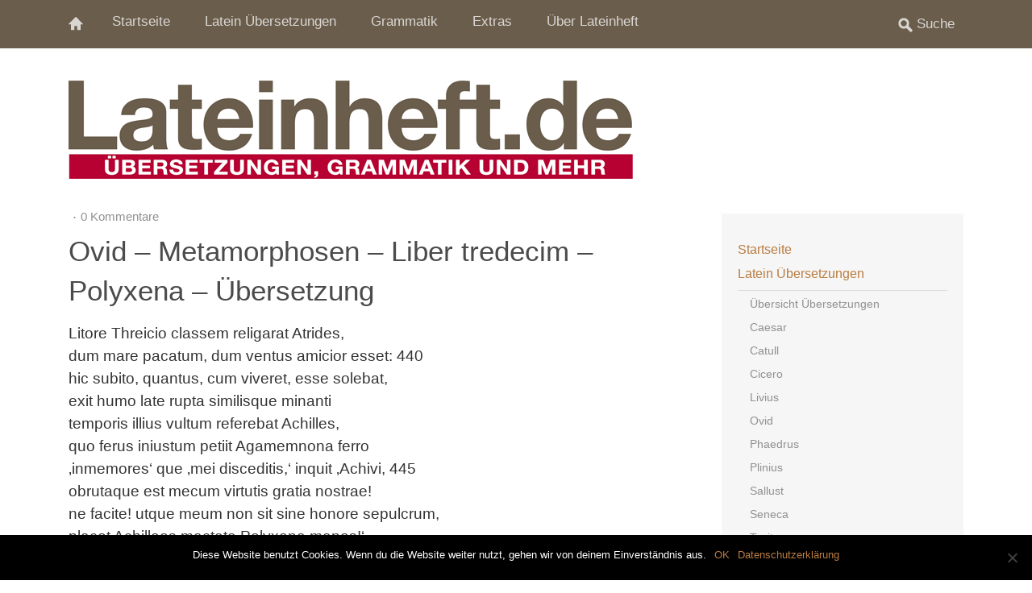

--- FILE ---
content_type: text/html; charset=UTF-8
request_url: https://www.lateinheft.de/ovid/ovid-metamorphosen-liber-tredecim-polyxena-ubersetzung/
body_size: 21421
content:
<!DOCTYPE html>
<!--[if lte IE 8]>
<html class="ie" dir="ltr" lang="de" prefix="og: https://ogp.me/ns#">
<![endif]-->
<html dir="ltr" lang="de" prefix="og: https://ogp.me/ns#">
<!--<![endif]-->
<head>
<meta charset="UTF-8" />
<meta name="viewport" content="width=device-width, initial-scale=1.0, maximum-scale=1.0, user-scalable=0">

<link rel="profile" href="http://gmpg.org/xfn/11" />
<link rel="stylesheet" type="text/css" media="all" href="https://www.lateinheft.de/wp-content/themes/waipoua/style.css" />
<link rel="pingback" href="https://www.lateinheft.de/xmlrpc.php" />

<!-- HTML5 enabling script for older IE -->
<!--[if lt IE 9]>
<script src="//html5shiv.googlecode.com/svn/trunk/html5.js"></script>
<![endif]-->

	<style>img:is([sizes="auto" i], [sizes^="auto," i]) { contain-intrinsic-size: 3000px 1500px }</style>
	
		<!-- All in One SEO 4.7.7.1 - aioseo.com -->
		<title>Ovid – Metamorphosen – Liber tredecim – Polyxena – Übersetzung | Lateinheft.de</title>
	<meta name="description" content="Litore Threicio classem religarat Atrides, dum mare pacatum, dum ventus amicior esset: 440 hic subito, quantus, cum viveret, esse solebat, exit humo late rupta similisque minanti temporis illius vultum referebat Achilles, quo ferus iniustum petiit Agamemnona ferro &#039;inmemores&#039; que &#039;mei disceditis,&#039; inquit &#039;Achivi, 445 obrutaque est mecum virtutis gratia nostrae! ne facite! utque meum non" />
	<meta name="robots" content="max-image-preview:large" />
	<meta name="author" content="Max"/>
	<meta name="keywords" content="metamorphosen,ovid" />
	<link rel="canonical" href="https://www.lateinheft.de/ovid/ovid-metamorphosen-liber-tredecim-polyxena-ubersetzung/" />
	<meta name="generator" content="All in One SEO (AIOSEO) 4.7.7.1" />
		<meta property="og:locale" content="de_DE" />
		<meta property="og:site_name" content="Lateinheft.de | Latein Übersetzungen und Lateinische Texte" />
		<meta property="og:type" content="article" />
		<meta property="og:title" content="Ovid – Metamorphosen – Liber tredecim – Polyxena – Übersetzung | Lateinheft.de" />
		<meta property="og:description" content="Litore Threicio classem religarat Atrides, dum mare pacatum, dum ventus amicior esset: 440 hic subito, quantus, cum viveret, esse solebat, exit humo late rupta similisque minanti temporis illius vultum referebat Achilles, quo ferus iniustum petiit Agamemnona ferro &#039;inmemores&#039; que &#039;mei disceditis,&#039; inquit &#039;Achivi, 445 obrutaque est mecum virtutis gratia nostrae! ne facite! utque meum non" />
		<meta property="og:url" content="https://www.lateinheft.de/ovid/ovid-metamorphosen-liber-tredecim-polyxena-ubersetzung/" />
		<meta property="article:published_time" content="2011-07-28T12:43:54+00:00" />
		<meta property="article:modified_time" content="2011-07-28T13:33:09+00:00" />
		<meta name="twitter:card" content="summary" />
		<meta name="twitter:title" content="Ovid – Metamorphosen – Liber tredecim – Polyxena – Übersetzung | Lateinheft.de" />
		<meta name="twitter:description" content="Litore Threicio classem religarat Atrides, dum mare pacatum, dum ventus amicior esset: 440 hic subito, quantus, cum viveret, esse solebat, exit humo late rupta similisque minanti temporis illius vultum referebat Achilles, quo ferus iniustum petiit Agamemnona ferro &#039;inmemores&#039; que &#039;mei disceditis,&#039; inquit &#039;Achivi, 445 obrutaque est mecum virtutis gratia nostrae! ne facite! utque meum non" />
		<meta name="google" content="nositelinkssearchbox" />
		<script type="application/ld+json" class="aioseo-schema">
			{"@context":"https:\/\/schema.org","@graph":[{"@type":"Article","@id":"https:\/\/www.lateinheft.de\/ovid\/ovid-metamorphosen-liber-tredecim-polyxena-ubersetzung\/#article","name":"Ovid \u2013 Metamorphosen \u2013 Liber tredecim \u2013 Polyxena \u2013 \u00dcbersetzung | Lateinheft.de","headline":"Ovid &#8211; Metamorphosen &#8211; Liber tredecim &#8211; Polyxena &#8211; \u00dcbersetzung","author":{"@id":"https:\/\/www.lateinheft.de\/author\/Max\/#author"},"publisher":{"@id":"https:\/\/www.lateinheft.de\/#organization"},"datePublished":"2011-07-28T14:43:54+02:00","dateModified":"2011-07-28T15:33:09+02:00","inLanguage":"de-DE","mainEntityOfPage":{"@id":"https:\/\/www.lateinheft.de\/ovid\/ovid-metamorphosen-liber-tredecim-polyxena-ubersetzung\/#webpage"},"isPartOf":{"@id":"https:\/\/www.lateinheft.de\/ovid\/ovid-metamorphosen-liber-tredecim-polyxena-ubersetzung\/#webpage"},"articleSection":"Metamorphosen, Ovid"},{"@type":"BreadcrumbList","@id":"https:\/\/www.lateinheft.de\/ovid\/ovid-metamorphosen-liber-tredecim-polyxena-ubersetzung\/#breadcrumblist","itemListElement":[{"@type":"ListItem","@id":"https:\/\/www.lateinheft.de\/#listItem","position":1,"name":"Zu Hause","item":"https:\/\/www.lateinheft.de\/","nextItem":{"@type":"ListItem","@id":"https:\/\/www.lateinheft.de\/category\/ovid\/#listItem","name":"Ovid"}},{"@type":"ListItem","@id":"https:\/\/www.lateinheft.de\/category\/ovid\/#listItem","position":2,"name":"Ovid","item":"https:\/\/www.lateinheft.de\/category\/ovid\/","nextItem":{"@type":"ListItem","@id":"https:\/\/www.lateinheft.de\/ovid\/ovid-metamorphosen-liber-tredecim-polyxena-ubersetzung\/#listItem","name":"Ovid - Metamorphosen - Liber tredecim - Polyxena - \u00dcbersetzung"},"previousItem":{"@type":"ListItem","@id":"https:\/\/www.lateinheft.de\/#listItem","name":"Zu Hause"}},{"@type":"ListItem","@id":"https:\/\/www.lateinheft.de\/ovid\/ovid-metamorphosen-liber-tredecim-polyxena-ubersetzung\/#listItem","position":3,"name":"Ovid - Metamorphosen - Liber tredecim - Polyxena - \u00dcbersetzung","previousItem":{"@type":"ListItem","@id":"https:\/\/www.lateinheft.de\/category\/ovid\/#listItem","name":"Ovid"}}]},{"@type":"Organization","@id":"https:\/\/www.lateinheft.de\/#organization","name":"Lateinheft.de","description":"Latein \u00dcbersetzungen und Lateinische Texte","url":"https:\/\/www.lateinheft.de\/"},{"@type":"Person","@id":"https:\/\/www.lateinheft.de\/author\/Max\/#author","url":"https:\/\/www.lateinheft.de\/author\/Max\/","name":"Max"},{"@type":"WebPage","@id":"https:\/\/www.lateinheft.de\/ovid\/ovid-metamorphosen-liber-tredecim-polyxena-ubersetzung\/#webpage","url":"https:\/\/www.lateinheft.de\/ovid\/ovid-metamorphosen-liber-tredecim-polyxena-ubersetzung\/","name":"Ovid \u2013 Metamorphosen \u2013 Liber tredecim \u2013 Polyxena \u2013 \u00dcbersetzung | Lateinheft.de","description":"Litore Threicio classem religarat Atrides, dum mare pacatum, dum ventus amicior esset: 440 hic subito, quantus, cum viveret, esse solebat, exit humo late rupta similisque minanti temporis illius vultum referebat Achilles, quo ferus iniustum petiit Agamemnona ferro 'inmemores' que 'mei disceditis,' inquit 'Achivi, 445 obrutaque est mecum virtutis gratia nostrae! ne facite! utque meum non","inLanguage":"de-DE","isPartOf":{"@id":"https:\/\/www.lateinheft.de\/#website"},"breadcrumb":{"@id":"https:\/\/www.lateinheft.de\/ovid\/ovid-metamorphosen-liber-tredecim-polyxena-ubersetzung\/#breadcrumblist"},"author":{"@id":"https:\/\/www.lateinheft.de\/author\/Max\/#author"},"creator":{"@id":"https:\/\/www.lateinheft.de\/author\/Max\/#author"},"datePublished":"2011-07-28T14:43:54+02:00","dateModified":"2011-07-28T15:33:09+02:00"},{"@type":"WebSite","@id":"https:\/\/www.lateinheft.de\/#website","url":"https:\/\/www.lateinheft.de\/","name":"Lateinheft.de","description":"Latein \u00dcbersetzungen und Lateinische Texte","inLanguage":"de-DE","publisher":{"@id":"https:\/\/www.lateinheft.de\/#organization"}}]}
		</script>
		<!-- All in One SEO -->

<link rel="alternate" type="application/rss+xml" title="Lateinheft.de &raquo; Feed" href="https://www.lateinheft.de/feed/" />
<link rel="alternate" type="application/rss+xml" title="Lateinheft.de &raquo; Kommentar-Feed" href="https://www.lateinheft.de/comments/feed/" />
<link rel="alternate" type="application/rss+xml" title="Lateinheft.de &raquo; Ovid &#8211; Metamorphosen &#8211; Liber tredecim &#8211; Polyxena &#8211; Übersetzung-Kommentar-Feed" href="https://www.lateinheft.de/ovid/ovid-metamorphosen-liber-tredecim-polyxena-ubersetzung/feed/" />
		<!-- This site uses the Google Analytics by MonsterInsights plugin v9.10.1 - Using Analytics tracking - https://www.monsterinsights.com/ -->
							<script src="//www.googletagmanager.com/gtag/js?id=G-11KW6KGSX1"  data-cfasync="false" data-wpfc-render="false" type="text/javascript" async></script>
			<script data-cfasync="false" data-wpfc-render="false" type="text/javascript">
				var mi_version = '9.10.1';
				var mi_track_user = true;
				var mi_no_track_reason = '';
								var MonsterInsightsDefaultLocations = {"page_location":"https:\/\/www.lateinheft.de\/ovid\/ovid-metamorphosen-liber-tredecim-polyxena-ubersetzung\/"};
								if ( typeof MonsterInsightsPrivacyGuardFilter === 'function' ) {
					var MonsterInsightsLocations = (typeof MonsterInsightsExcludeQuery === 'object') ? MonsterInsightsPrivacyGuardFilter( MonsterInsightsExcludeQuery ) : MonsterInsightsPrivacyGuardFilter( MonsterInsightsDefaultLocations );
				} else {
					var MonsterInsightsLocations = (typeof MonsterInsightsExcludeQuery === 'object') ? MonsterInsightsExcludeQuery : MonsterInsightsDefaultLocations;
				}

								var disableStrs = [
										'ga-disable-G-11KW6KGSX1',
									];

				/* Function to detect opted out users */
				function __gtagTrackerIsOptedOut() {
					for (var index = 0; index < disableStrs.length; index++) {
						if (document.cookie.indexOf(disableStrs[index] + '=true') > -1) {
							return true;
						}
					}

					return false;
				}

				/* Disable tracking if the opt-out cookie exists. */
				if (__gtagTrackerIsOptedOut()) {
					for (var index = 0; index < disableStrs.length; index++) {
						window[disableStrs[index]] = true;
					}
				}

				/* Opt-out function */
				function __gtagTrackerOptout() {
					for (var index = 0; index < disableStrs.length; index++) {
						document.cookie = disableStrs[index] + '=true; expires=Thu, 31 Dec 2099 23:59:59 UTC; path=/';
						window[disableStrs[index]] = true;
					}
				}

				if ('undefined' === typeof gaOptout) {
					function gaOptout() {
						__gtagTrackerOptout();
					}
				}
								window.dataLayer = window.dataLayer || [];

				window.MonsterInsightsDualTracker = {
					helpers: {},
					trackers: {},
				};
				if (mi_track_user) {
					function __gtagDataLayer() {
						dataLayer.push(arguments);
					}

					function __gtagTracker(type, name, parameters) {
						if (!parameters) {
							parameters = {};
						}

						if (parameters.send_to) {
							__gtagDataLayer.apply(null, arguments);
							return;
						}

						if (type === 'event') {
														parameters.send_to = monsterinsights_frontend.v4_id;
							var hookName = name;
							if (typeof parameters['event_category'] !== 'undefined') {
								hookName = parameters['event_category'] + ':' + name;
							}

							if (typeof MonsterInsightsDualTracker.trackers[hookName] !== 'undefined') {
								MonsterInsightsDualTracker.trackers[hookName](parameters);
							} else {
								__gtagDataLayer('event', name, parameters);
							}
							
						} else {
							__gtagDataLayer.apply(null, arguments);
						}
					}

					__gtagTracker('js', new Date());
					__gtagTracker('set', {
						'developer_id.dZGIzZG': true,
											});
					if ( MonsterInsightsLocations.page_location ) {
						__gtagTracker('set', MonsterInsightsLocations);
					}
										__gtagTracker('config', 'G-11KW6KGSX1', {"forceSSL":"true"} );
										window.gtag = __gtagTracker;										(function () {
						/* https://developers.google.com/analytics/devguides/collection/analyticsjs/ */
						/* ga and __gaTracker compatibility shim. */
						var noopfn = function () {
							return null;
						};
						var newtracker = function () {
							return new Tracker();
						};
						var Tracker = function () {
							return null;
						};
						var p = Tracker.prototype;
						p.get = noopfn;
						p.set = noopfn;
						p.send = function () {
							var args = Array.prototype.slice.call(arguments);
							args.unshift('send');
							__gaTracker.apply(null, args);
						};
						var __gaTracker = function () {
							var len = arguments.length;
							if (len === 0) {
								return;
							}
							var f = arguments[len - 1];
							if (typeof f !== 'object' || f === null || typeof f.hitCallback !== 'function') {
								if ('send' === arguments[0]) {
									var hitConverted, hitObject = false, action;
									if ('event' === arguments[1]) {
										if ('undefined' !== typeof arguments[3]) {
											hitObject = {
												'eventAction': arguments[3],
												'eventCategory': arguments[2],
												'eventLabel': arguments[4],
												'value': arguments[5] ? arguments[5] : 1,
											}
										}
									}
									if ('pageview' === arguments[1]) {
										if ('undefined' !== typeof arguments[2]) {
											hitObject = {
												'eventAction': 'page_view',
												'page_path': arguments[2],
											}
										}
									}
									if (typeof arguments[2] === 'object') {
										hitObject = arguments[2];
									}
									if (typeof arguments[5] === 'object') {
										Object.assign(hitObject, arguments[5]);
									}
									if ('undefined' !== typeof arguments[1].hitType) {
										hitObject = arguments[1];
										if ('pageview' === hitObject.hitType) {
											hitObject.eventAction = 'page_view';
										}
									}
									if (hitObject) {
										action = 'timing' === arguments[1].hitType ? 'timing_complete' : hitObject.eventAction;
										hitConverted = mapArgs(hitObject);
										__gtagTracker('event', action, hitConverted);
									}
								}
								return;
							}

							function mapArgs(args) {
								var arg, hit = {};
								var gaMap = {
									'eventCategory': 'event_category',
									'eventAction': 'event_action',
									'eventLabel': 'event_label',
									'eventValue': 'event_value',
									'nonInteraction': 'non_interaction',
									'timingCategory': 'event_category',
									'timingVar': 'name',
									'timingValue': 'value',
									'timingLabel': 'event_label',
									'page': 'page_path',
									'location': 'page_location',
									'title': 'page_title',
									'referrer' : 'page_referrer',
								};
								for (arg in args) {
																		if (!(!args.hasOwnProperty(arg) || !gaMap.hasOwnProperty(arg))) {
										hit[gaMap[arg]] = args[arg];
									} else {
										hit[arg] = args[arg];
									}
								}
								return hit;
							}

							try {
								f.hitCallback();
							} catch (ex) {
							}
						};
						__gaTracker.create = newtracker;
						__gaTracker.getByName = newtracker;
						__gaTracker.getAll = function () {
							return [];
						};
						__gaTracker.remove = noopfn;
						__gaTracker.loaded = true;
						window['__gaTracker'] = __gaTracker;
					})();
									} else {
										console.log("");
					(function () {
						function __gtagTracker() {
							return null;
						}

						window['__gtagTracker'] = __gtagTracker;
						window['gtag'] = __gtagTracker;
					})();
									}
			</script>
							<!-- / Google Analytics by MonsterInsights -->
		<script type="text/javascript">
/* <![CDATA[ */
window._wpemojiSettings = {"baseUrl":"https:\/\/s.w.org\/images\/core\/emoji\/15.0.3\/72x72\/","ext":".png","svgUrl":"https:\/\/s.w.org\/images\/core\/emoji\/15.0.3\/svg\/","svgExt":".svg","source":{"concatemoji":"https:\/\/www.lateinheft.de\/wp-includes\/js\/wp-emoji-release.min.js?ver=6.7.4"}};
/*! This file is auto-generated */
!function(i,n){var o,s,e;function c(e){try{var t={supportTests:e,timestamp:(new Date).valueOf()};sessionStorage.setItem(o,JSON.stringify(t))}catch(e){}}function p(e,t,n){e.clearRect(0,0,e.canvas.width,e.canvas.height),e.fillText(t,0,0);var t=new Uint32Array(e.getImageData(0,0,e.canvas.width,e.canvas.height).data),r=(e.clearRect(0,0,e.canvas.width,e.canvas.height),e.fillText(n,0,0),new Uint32Array(e.getImageData(0,0,e.canvas.width,e.canvas.height).data));return t.every(function(e,t){return e===r[t]})}function u(e,t,n){switch(t){case"flag":return n(e,"\ud83c\udff3\ufe0f\u200d\u26a7\ufe0f","\ud83c\udff3\ufe0f\u200b\u26a7\ufe0f")?!1:!n(e,"\ud83c\uddfa\ud83c\uddf3","\ud83c\uddfa\u200b\ud83c\uddf3")&&!n(e,"\ud83c\udff4\udb40\udc67\udb40\udc62\udb40\udc65\udb40\udc6e\udb40\udc67\udb40\udc7f","\ud83c\udff4\u200b\udb40\udc67\u200b\udb40\udc62\u200b\udb40\udc65\u200b\udb40\udc6e\u200b\udb40\udc67\u200b\udb40\udc7f");case"emoji":return!n(e,"\ud83d\udc26\u200d\u2b1b","\ud83d\udc26\u200b\u2b1b")}return!1}function f(e,t,n){var r="undefined"!=typeof WorkerGlobalScope&&self instanceof WorkerGlobalScope?new OffscreenCanvas(300,150):i.createElement("canvas"),a=r.getContext("2d",{willReadFrequently:!0}),o=(a.textBaseline="top",a.font="600 32px Arial",{});return e.forEach(function(e){o[e]=t(a,e,n)}),o}function t(e){var t=i.createElement("script");t.src=e,t.defer=!0,i.head.appendChild(t)}"undefined"!=typeof Promise&&(o="wpEmojiSettingsSupports",s=["flag","emoji"],n.supports={everything:!0,everythingExceptFlag:!0},e=new Promise(function(e){i.addEventListener("DOMContentLoaded",e,{once:!0})}),new Promise(function(t){var n=function(){try{var e=JSON.parse(sessionStorage.getItem(o));if("object"==typeof e&&"number"==typeof e.timestamp&&(new Date).valueOf()<e.timestamp+604800&&"object"==typeof e.supportTests)return e.supportTests}catch(e){}return null}();if(!n){if("undefined"!=typeof Worker&&"undefined"!=typeof OffscreenCanvas&&"undefined"!=typeof URL&&URL.createObjectURL&&"undefined"!=typeof Blob)try{var e="postMessage("+f.toString()+"("+[JSON.stringify(s),u.toString(),p.toString()].join(",")+"));",r=new Blob([e],{type:"text/javascript"}),a=new Worker(URL.createObjectURL(r),{name:"wpTestEmojiSupports"});return void(a.onmessage=function(e){c(n=e.data),a.terminate(),t(n)})}catch(e){}c(n=f(s,u,p))}t(n)}).then(function(e){for(var t in e)n.supports[t]=e[t],n.supports.everything=n.supports.everything&&n.supports[t],"flag"!==t&&(n.supports.everythingExceptFlag=n.supports.everythingExceptFlag&&n.supports[t]);n.supports.everythingExceptFlag=n.supports.everythingExceptFlag&&!n.supports.flag,n.DOMReady=!1,n.readyCallback=function(){n.DOMReady=!0}}).then(function(){return e}).then(function(){var e;n.supports.everything||(n.readyCallback(),(e=n.source||{}).concatemoji?t(e.concatemoji):e.wpemoji&&e.twemoji&&(t(e.twemoji),t(e.wpemoji)))}))}((window,document),window._wpemojiSettings);
/* ]]> */
</script>
<link rel='stylesheet' id='pfc-style-css' href='https://www.lateinheft.de/wp-content/plugins/posts-from-category/assets/css/pfc.css?ver=6.0.3' type='text/css' media='all' />
<style id='wp-emoji-styles-inline-css' type='text/css'>

	img.wp-smiley, img.emoji {
		display: inline !important;
		border: none !important;
		box-shadow: none !important;
		height: 1em !important;
		width: 1em !important;
		margin: 0 0.07em !important;
		vertical-align: -0.1em !important;
		background: none !important;
		padding: 0 !important;
	}
</style>
<link rel='stylesheet' id='wp-block-library-css' href='https://www.lateinheft.de/wp-includes/css/dist/block-library/style.min.css?ver=6.7.4' type='text/css' media='all' />
<style id='classic-theme-styles-inline-css' type='text/css'>
/*! This file is auto-generated */
.wp-block-button__link{color:#fff;background-color:#32373c;border-radius:9999px;box-shadow:none;text-decoration:none;padding:calc(.667em + 2px) calc(1.333em + 2px);font-size:1.125em}.wp-block-file__button{background:#32373c;color:#fff;text-decoration:none}
</style>
<style id='global-styles-inline-css' type='text/css'>
:root{--wp--preset--aspect-ratio--square: 1;--wp--preset--aspect-ratio--4-3: 4/3;--wp--preset--aspect-ratio--3-4: 3/4;--wp--preset--aspect-ratio--3-2: 3/2;--wp--preset--aspect-ratio--2-3: 2/3;--wp--preset--aspect-ratio--16-9: 16/9;--wp--preset--aspect-ratio--9-16: 9/16;--wp--preset--color--black: #000000;--wp--preset--color--cyan-bluish-gray: #abb8c3;--wp--preset--color--white: #ffffff;--wp--preset--color--pale-pink: #f78da7;--wp--preset--color--vivid-red: #cf2e2e;--wp--preset--color--luminous-vivid-orange: #ff6900;--wp--preset--color--luminous-vivid-amber: #fcb900;--wp--preset--color--light-green-cyan: #7bdcb5;--wp--preset--color--vivid-green-cyan: #00d084;--wp--preset--color--pale-cyan-blue: #8ed1fc;--wp--preset--color--vivid-cyan-blue: #0693e3;--wp--preset--color--vivid-purple: #9b51e0;--wp--preset--gradient--vivid-cyan-blue-to-vivid-purple: linear-gradient(135deg,rgba(6,147,227,1) 0%,rgb(155,81,224) 100%);--wp--preset--gradient--light-green-cyan-to-vivid-green-cyan: linear-gradient(135deg,rgb(122,220,180) 0%,rgb(0,208,130) 100%);--wp--preset--gradient--luminous-vivid-amber-to-luminous-vivid-orange: linear-gradient(135deg,rgba(252,185,0,1) 0%,rgba(255,105,0,1) 100%);--wp--preset--gradient--luminous-vivid-orange-to-vivid-red: linear-gradient(135deg,rgba(255,105,0,1) 0%,rgb(207,46,46) 100%);--wp--preset--gradient--very-light-gray-to-cyan-bluish-gray: linear-gradient(135deg,rgb(238,238,238) 0%,rgb(169,184,195) 100%);--wp--preset--gradient--cool-to-warm-spectrum: linear-gradient(135deg,rgb(74,234,220) 0%,rgb(151,120,209) 20%,rgb(207,42,186) 40%,rgb(238,44,130) 60%,rgb(251,105,98) 80%,rgb(254,248,76) 100%);--wp--preset--gradient--blush-light-purple: linear-gradient(135deg,rgb(255,206,236) 0%,rgb(152,150,240) 100%);--wp--preset--gradient--blush-bordeaux: linear-gradient(135deg,rgb(254,205,165) 0%,rgb(254,45,45) 50%,rgb(107,0,62) 100%);--wp--preset--gradient--luminous-dusk: linear-gradient(135deg,rgb(255,203,112) 0%,rgb(199,81,192) 50%,rgb(65,88,208) 100%);--wp--preset--gradient--pale-ocean: linear-gradient(135deg,rgb(255,245,203) 0%,rgb(182,227,212) 50%,rgb(51,167,181) 100%);--wp--preset--gradient--electric-grass: linear-gradient(135deg,rgb(202,248,128) 0%,rgb(113,206,126) 100%);--wp--preset--gradient--midnight: linear-gradient(135deg,rgb(2,3,129) 0%,rgb(40,116,252) 100%);--wp--preset--font-size--small: 13px;--wp--preset--font-size--medium: 20px;--wp--preset--font-size--large: 36px;--wp--preset--font-size--x-large: 42px;--wp--preset--spacing--20: 0.44rem;--wp--preset--spacing--30: 0.67rem;--wp--preset--spacing--40: 1rem;--wp--preset--spacing--50: 1.5rem;--wp--preset--spacing--60: 2.25rem;--wp--preset--spacing--70: 3.38rem;--wp--preset--spacing--80: 5.06rem;--wp--preset--shadow--natural: 6px 6px 9px rgba(0, 0, 0, 0.2);--wp--preset--shadow--deep: 12px 12px 50px rgba(0, 0, 0, 0.4);--wp--preset--shadow--sharp: 6px 6px 0px rgba(0, 0, 0, 0.2);--wp--preset--shadow--outlined: 6px 6px 0px -3px rgba(255, 255, 255, 1), 6px 6px rgba(0, 0, 0, 1);--wp--preset--shadow--crisp: 6px 6px 0px rgba(0, 0, 0, 1);}:where(.is-layout-flex){gap: 0.5em;}:where(.is-layout-grid){gap: 0.5em;}body .is-layout-flex{display: flex;}.is-layout-flex{flex-wrap: wrap;align-items: center;}.is-layout-flex > :is(*, div){margin: 0;}body .is-layout-grid{display: grid;}.is-layout-grid > :is(*, div){margin: 0;}:where(.wp-block-columns.is-layout-flex){gap: 2em;}:where(.wp-block-columns.is-layout-grid){gap: 2em;}:where(.wp-block-post-template.is-layout-flex){gap: 1.25em;}:where(.wp-block-post-template.is-layout-grid){gap: 1.25em;}.has-black-color{color: var(--wp--preset--color--black) !important;}.has-cyan-bluish-gray-color{color: var(--wp--preset--color--cyan-bluish-gray) !important;}.has-white-color{color: var(--wp--preset--color--white) !important;}.has-pale-pink-color{color: var(--wp--preset--color--pale-pink) !important;}.has-vivid-red-color{color: var(--wp--preset--color--vivid-red) !important;}.has-luminous-vivid-orange-color{color: var(--wp--preset--color--luminous-vivid-orange) !important;}.has-luminous-vivid-amber-color{color: var(--wp--preset--color--luminous-vivid-amber) !important;}.has-light-green-cyan-color{color: var(--wp--preset--color--light-green-cyan) !important;}.has-vivid-green-cyan-color{color: var(--wp--preset--color--vivid-green-cyan) !important;}.has-pale-cyan-blue-color{color: var(--wp--preset--color--pale-cyan-blue) !important;}.has-vivid-cyan-blue-color{color: var(--wp--preset--color--vivid-cyan-blue) !important;}.has-vivid-purple-color{color: var(--wp--preset--color--vivid-purple) !important;}.has-black-background-color{background-color: var(--wp--preset--color--black) !important;}.has-cyan-bluish-gray-background-color{background-color: var(--wp--preset--color--cyan-bluish-gray) !important;}.has-white-background-color{background-color: var(--wp--preset--color--white) !important;}.has-pale-pink-background-color{background-color: var(--wp--preset--color--pale-pink) !important;}.has-vivid-red-background-color{background-color: var(--wp--preset--color--vivid-red) !important;}.has-luminous-vivid-orange-background-color{background-color: var(--wp--preset--color--luminous-vivid-orange) !important;}.has-luminous-vivid-amber-background-color{background-color: var(--wp--preset--color--luminous-vivid-amber) !important;}.has-light-green-cyan-background-color{background-color: var(--wp--preset--color--light-green-cyan) !important;}.has-vivid-green-cyan-background-color{background-color: var(--wp--preset--color--vivid-green-cyan) !important;}.has-pale-cyan-blue-background-color{background-color: var(--wp--preset--color--pale-cyan-blue) !important;}.has-vivid-cyan-blue-background-color{background-color: var(--wp--preset--color--vivid-cyan-blue) !important;}.has-vivid-purple-background-color{background-color: var(--wp--preset--color--vivid-purple) !important;}.has-black-border-color{border-color: var(--wp--preset--color--black) !important;}.has-cyan-bluish-gray-border-color{border-color: var(--wp--preset--color--cyan-bluish-gray) !important;}.has-white-border-color{border-color: var(--wp--preset--color--white) !important;}.has-pale-pink-border-color{border-color: var(--wp--preset--color--pale-pink) !important;}.has-vivid-red-border-color{border-color: var(--wp--preset--color--vivid-red) !important;}.has-luminous-vivid-orange-border-color{border-color: var(--wp--preset--color--luminous-vivid-orange) !important;}.has-luminous-vivid-amber-border-color{border-color: var(--wp--preset--color--luminous-vivid-amber) !important;}.has-light-green-cyan-border-color{border-color: var(--wp--preset--color--light-green-cyan) !important;}.has-vivid-green-cyan-border-color{border-color: var(--wp--preset--color--vivid-green-cyan) !important;}.has-pale-cyan-blue-border-color{border-color: var(--wp--preset--color--pale-cyan-blue) !important;}.has-vivid-cyan-blue-border-color{border-color: var(--wp--preset--color--vivid-cyan-blue) !important;}.has-vivid-purple-border-color{border-color: var(--wp--preset--color--vivid-purple) !important;}.has-vivid-cyan-blue-to-vivid-purple-gradient-background{background: var(--wp--preset--gradient--vivid-cyan-blue-to-vivid-purple) !important;}.has-light-green-cyan-to-vivid-green-cyan-gradient-background{background: var(--wp--preset--gradient--light-green-cyan-to-vivid-green-cyan) !important;}.has-luminous-vivid-amber-to-luminous-vivid-orange-gradient-background{background: var(--wp--preset--gradient--luminous-vivid-amber-to-luminous-vivid-orange) !important;}.has-luminous-vivid-orange-to-vivid-red-gradient-background{background: var(--wp--preset--gradient--luminous-vivid-orange-to-vivid-red) !important;}.has-very-light-gray-to-cyan-bluish-gray-gradient-background{background: var(--wp--preset--gradient--very-light-gray-to-cyan-bluish-gray) !important;}.has-cool-to-warm-spectrum-gradient-background{background: var(--wp--preset--gradient--cool-to-warm-spectrum) !important;}.has-blush-light-purple-gradient-background{background: var(--wp--preset--gradient--blush-light-purple) !important;}.has-blush-bordeaux-gradient-background{background: var(--wp--preset--gradient--blush-bordeaux) !important;}.has-luminous-dusk-gradient-background{background: var(--wp--preset--gradient--luminous-dusk) !important;}.has-pale-ocean-gradient-background{background: var(--wp--preset--gradient--pale-ocean) !important;}.has-electric-grass-gradient-background{background: var(--wp--preset--gradient--electric-grass) !important;}.has-midnight-gradient-background{background: var(--wp--preset--gradient--midnight) !important;}.has-small-font-size{font-size: var(--wp--preset--font-size--small) !important;}.has-medium-font-size{font-size: var(--wp--preset--font-size--medium) !important;}.has-large-font-size{font-size: var(--wp--preset--font-size--large) !important;}.has-x-large-font-size{font-size: var(--wp--preset--font-size--x-large) !important;}
:where(.wp-block-post-template.is-layout-flex){gap: 1.25em;}:where(.wp-block-post-template.is-layout-grid){gap: 1.25em;}
:where(.wp-block-columns.is-layout-flex){gap: 2em;}:where(.wp-block-columns.is-layout-grid){gap: 2em;}
:root :where(.wp-block-pullquote){font-size: 1.5em;line-height: 1.6;}
</style>
<link rel='stylesheet' id='cookie-notice-front-css' href='https://www.lateinheft.de/wp-content/plugins/cookie-notice/css/front.min.css?ver=2.5.5' type='text/css' media='all' />
<link rel='stylesheet' id='googleFonts-css' href='http://fonts.googleapis.com/css?family=PT+Sans%3A400%2C700%2C400italic%7COswald&#038;ver=6.7.4' type='text/css' media='all' />
<script type="text/javascript" src="https://www.lateinheft.de/wp-includes/js/jquery/jquery.min.js?ver=3.7.1" id="jquery-core-js"></script>
<script type="text/javascript" src="https://www.lateinheft.de/wp-includes/js/jquery/jquery-migrate.min.js?ver=3.4.1" id="jquery-migrate-js"></script>
<script type="text/javascript" src="https://www.lateinheft.de/wp-content/plugins/google-analytics-for-wordpress/assets/js/frontend-gtag.min.js?ver=9.10.1" id="monsterinsights-frontend-script-js" async="async" data-wp-strategy="async"></script>
<script data-cfasync="false" data-wpfc-render="false" type="text/javascript" id='monsterinsights-frontend-script-js-extra'>/* <![CDATA[ */
var monsterinsights_frontend = {"js_events_tracking":"true","download_extensions":"doc,pdf,ppt,zip,xls,docx,pptx,xlsx","inbound_paths":"[]","home_url":"https:\/\/www.lateinheft.de","hash_tracking":"false","v4_id":"G-11KW6KGSX1"};/* ]]> */
</script>
<script type="text/javascript" id="adrotate-clicker-js-extra">
/* <![CDATA[ */
var click_object = {"ajax_url":"https:\/\/www.lateinheft.de\/wp-admin\/admin-ajax.php"};
/* ]]> */
</script>
<script type="text/javascript" src="https://www.lateinheft.de/wp-content/plugins/adrotate/library/jquery.clicker.js" id="adrotate-clicker-js"></script>
<script type="text/javascript" id="cookie-notice-front-js-before">
/* <![CDATA[ */
var cnArgs = {"ajaxUrl":"https:\/\/www.lateinheft.de\/wp-admin\/admin-ajax.php","nonce":"4f47a49b27","hideEffect":"fade","position":"bottom","onScroll":false,"onScrollOffset":100,"onClick":false,"cookieName":"cookie_notice_accepted","cookieTime":2592000,"cookieTimeRejected":2592000,"globalCookie":false,"redirection":false,"cache":true,"revokeCookies":false,"revokeCookiesOpt":"automatic"};
/* ]]> */
</script>
<script type="text/javascript" src="https://www.lateinheft.de/wp-content/plugins/cookie-notice/js/front.min.js?ver=2.5.5" id="cookie-notice-front-js"></script>
<script type="text/javascript" src="https://www.lateinheft.de/wp-content/plugins/nativendo/nativendo.js?ver=1.0" id="nativendo-script-js"></script>
<script type="text/javascript" src="https://www.lateinheft.de/wp-content/themes/waipoua/js/jquery.fitvids.js?ver=1.0" id="fitvids-js"></script>
<script type="text/javascript" src="https://www.lateinheft.de/wp-content/themes/waipoua/js/jquery.placeholder.min.js?ver=1.0" id="placeholder-js"></script>
<script type="text/javascript" src="https://www.lateinheft.de/wp-content/themes/waipoua/js/custom.js?ver=1.0" id="custom-js"></script>
<link rel="https://api.w.org/" href="https://www.lateinheft.de/wp-json/" /><link rel="alternate" title="JSON" type="application/json" href="https://www.lateinheft.de/wp-json/wp/v2/posts/750" /><link rel="EditURI" type="application/rsd+xml" title="RSD" href="https://www.lateinheft.de/xmlrpc.php?rsd" />
<meta name="generator" content="WordPress 6.7.4" />
<link rel='shortlink' href='https://www.lateinheft.de/?p=750' />
<link rel="alternate" title="oEmbed (JSON)" type="application/json+oembed" href="https://www.lateinheft.de/wp-json/oembed/1.0/embed?url=https%3A%2F%2Fwww.lateinheft.de%2Fovid%2Fovid-metamorphosen-liber-tredecim-polyxena-ubersetzung%2F" />
<link rel="alternate" title="oEmbed (XML)" type="text/xml+oembed" href="https://www.lateinheft.de/wp-json/oembed/1.0/embed?url=https%3A%2F%2Fwww.lateinheft.de%2Fovid%2Fovid-metamorphosen-liber-tredecim-polyxena-ubersetzung%2F&#038;format=xml" />
<style type="text/css">.aawp .aawp-tb__row--highlight{background-color:#256aaf;}.aawp .aawp-tb__row--highlight{color:#fff;}.aawp .aawp-tb__row--highlight a{color:#fff;}</style>
<!-- This site is using AdRotate v5.13.6.1 to display their advertisements - https://ajdg.solutions/ -->
<!-- AdRotate CSS -->
<style type="text/css" media="screen">
	.g { margin:0px; padding:0px; overflow:hidden; line-height:1; zoom:1; }
	.g img { height:auto; }
	.g-col { position:relative; float:left; }
	.g-col:first-child { margin-left: 0; }
	.g-col:last-child { margin-right: 0; }
	.g-1 { margin:1px 1px 1px 1px; }
	.g-2 { margin:1px 1px 1px 1px; }
	.g-3 { margin:1px 1px 1px 1px; }
	.g-4 { margin:1px 1px 1px 1px; }
	.g-5 { margin:1px 1px 1px 1px; }
	.g-6 { margin:1px 1px 1px 1px; }
	.g-7 { margin:1px 1px 1px 1px; }
	.g-8 { margin:1px 1px 1px 1px; }
	@media only screen and (max-width: 480px) {
		.g-col, .g-dyn, .g-single { width:100%; margin-left:0; margin-right:0; }
	}
</style>
<!-- /AdRotate CSS -->

<style type="text/css">
/* Custom Link Color */
a, .entry-header h2.entry-title a:hover {color:#b97c41;}
.entry-meta a.share-btn {background:#b97c41 url(https://www.lateinheft.de/wp-content/themes/waipoua/images/standardicons.png) 7px -78px no-repeat;}
blockquote {border-left:6px solid #b97c41;}
input#submit, input.wpcf7-submit, .format-link .entry-content a.link, .flickr_badge_wrapper a img:hover, .jetpack_subscription_widget form#subscribe-blog input[type="submit"] {background:#b97c41;}
@media only screen and (-webkit-min-device-pixel-ratio: 2) {
.entry-meta a.share-btn {background:#b97c41 url(https://www.lateinheft.de/wp-content/themes/waipoua/images/x2/share-icon.png) 7px -78px no-repeat;}
}
</style>
<style type="text/css">
#site-nav-wrap {background:#6A5D4c;}
@media screen and (min-width: 1170px) {
#site-nav-container #s {background:#6A5D4c url(https://www.lateinheft.de/wp-content/themes/waipoua/images/search-white.png) 10px 10px no-repeat;}
}
</style>

</head>

<body class="post-template-default single single-post postid-750 single-format-standard aawp-custom cookies-not-set two-columns content-sidebar">

	<div id="site-nav-wrap" class="clearfix">
		<div id="site-nav-container">
						<a href="https://www.lateinheft.de/" id="home-btn">Home</a>
						<a href="#nav-mobile" id="mobile-menu-btn">Menü</a>
			<nav id="site-nav">
				<div class="menu-main-menue-container"><ul id="menu-main-menue" class="menu"><li id="menu-item-7356" class="menu-item menu-item-type-post_type menu-item-object-page menu-item-home menu-item-7356"><a href="https://www.lateinheft.de/">Startseite</a></li>
<li id="menu-item-4916" class="menu-item menu-item-type-post_type menu-item-object-page menu-item-has-children menu-item-4916"><a href="https://www.lateinheft.de/alle-ubersetzungen/">Latein Übersetzungen</a>
<ul class="sub-menu">
	<li id="menu-item-7220" class="menu-item menu-item-type-post_type menu-item-object-page menu-item-7220"><a href="https://www.lateinheft.de/alle-ubersetzungen/">Übersicht Übersetzungen</a></li>
	<li id="menu-item-4917" class="menu-item menu-item-type-post_type menu-item-object-page menu-item-4917"><a href="https://www.lateinheft.de/alle-ubersetzungen/caesar-ubersetzungen/">Caesar</a></li>
	<li id="menu-item-4918" class="menu-item menu-item-type-post_type menu-item-object-page menu-item-4918"><a href="https://www.lateinheft.de/alle-ubersetzungen/catull-ubersetzungen/">Catull</a></li>
	<li id="menu-item-4919" class="menu-item menu-item-type-post_type menu-item-object-page menu-item-4919"><a href="https://www.lateinheft.de/alle-ubersetzungen/cicero-ubersetzungen/">Cicero</a></li>
	<li id="menu-item-4920" class="menu-item menu-item-type-post_type menu-item-object-page menu-item-4920"><a href="https://www.lateinheft.de/alle-ubersetzungen/livius-ubersetzungen/">Livius</a></li>
	<li id="menu-item-4921" class="menu-item menu-item-type-post_type menu-item-object-page menu-item-4921"><a href="https://www.lateinheft.de/alle-ubersetzungen/ovid-ubersetzungen/">Ovid</a></li>
	<li id="menu-item-4922" class="menu-item menu-item-type-post_type menu-item-object-page menu-item-4922"><a href="https://www.lateinheft.de/alle-ubersetzungen/phaedrus-ubersetzungen/">Phaedrus</a></li>
	<li id="menu-item-4923" class="menu-item menu-item-type-post_type menu-item-object-page menu-item-4923"><a href="https://www.lateinheft.de/alle-ubersetzungen/plinius-ubersetzungen/">Plinius</a></li>
	<li id="menu-item-4924" class="menu-item menu-item-type-post_type menu-item-object-page menu-item-4924"><a href="https://www.lateinheft.de/alle-ubersetzungen/sallust-ubersetzungen/">Sallust</a></li>
	<li id="menu-item-4925" class="menu-item menu-item-type-post_type menu-item-object-page menu-item-4925"><a href="https://www.lateinheft.de/alle-ubersetzungen/seneca-ubersetzungen/">Seneca</a></li>
	<li id="menu-item-4926" class="menu-item menu-item-type-post_type menu-item-object-page menu-item-4926"><a href="https://www.lateinheft.de/alle-ubersetzungen/tacitus-ubersetzungen/">Tacitus</a></li>
	<li id="menu-item-4933" class="menu-item menu-item-type-post_type menu-item-object-page menu-item-4933"><a href="https://www.lateinheft.de/alle-ubersetzungen/vergil-ubersetzungen/">Vergil</a></li>
</ul>
</li>
<li id="menu-item-7218" class="menu-item menu-item-type-post_type menu-item-object-page menu-item-has-children menu-item-7218"><a href="https://www.lateinheft.de/grammatik/">Grammatik</a>
<ul class="sub-menu">
	<li id="menu-item-7221" class="menu-item menu-item-type-post_type menu-item-object-page menu-item-7221"><a href="https://www.lateinheft.de/grammatik/">Grammatik Übersicht</a></li>
	<li id="menu-item-7219" class="menu-item menu-item-type-post_type menu-item-object-page menu-item-7219"><a href="https://www.lateinheft.de/grammatik/adjektive/">Adjektive</a></li>
	<li id="menu-item-7274" class="menu-item menu-item-type-post_type menu-item-object-page menu-item-7274"><a href="https://www.lateinheft.de/grammatik/verben/">Verben</a></li>
</ul>
</li>
<li id="menu-item-4927" class="menu-item menu-item-type-post_type menu-item-object-page menu-item-has-children menu-item-4927"><a href="https://www.lateinheft.de/extras/">Extras</a>
<ul class="sub-menu">
	<li id="menu-item-4928" class="menu-item menu-item-type-post_type menu-item-object-page menu-item-4928"><a href="https://www.lateinheft.de/extras/buecherempfehlung/">Bücherempfehlungen</a></li>
	<li id="menu-item-4929" class="menu-item menu-item-type-post_type menu-item-object-page menu-item-4929"><a href="https://www.lateinheft.de/extras/vergil-aeneis-inhaltsangabe-der-bucher-1-bis-12/">Aeneis – Inhaltsangabe</a></li>
	<li id="menu-item-4930" class="menu-item menu-item-type-post_type menu-item-object-page menu-item-4930"><a href="https://www.lateinheft.de/extras/klassenarbeiten-2/">Klassenarbeiten</a></li>
</ul>
</li>
<li id="menu-item-5149" class="menu-item menu-item-type-post_type menu-item-object-page menu-item-5149"><a href="https://www.lateinheft.de/ueber-lateinheft/">Über Lateinheft</a></li>
</ul></div>					<form method="get" id="searchform" action="https://www.lateinheft.de/">
		<input type="text" class="field" name="s" id="s" placeholder="Suche" />
		<input type="submit" class="submit" name="submit" id="searchsubmit" value="Suche" />
	</form>			</nav><!-- end #site-nav -->
		</div><!-- end #site-nav-container -->
	</div><!-- end #site-nav-wrap -->

	<div id="wrap" class="clearfix">
		<header id="header">
			<div id="branding">
				<div id="site-title">
											<a href="https://www.lateinheft.de/" class="logo"><img src="http://www.lateinheft.de/wp-content/uploads/2016/05/Lateinheft_Logo_2016.gif" alt="Lateinheft.de" title="Lateinheft.de" /></a>
									</div><!-- end #site-title -->

							</div><!-- end #branding -->
		</header><!-- end #header -->
	<div id="content">

				
			
<article id="post-750" class="post-750 post type-post status-publish format-standard hentry category-metamorphosen category-ovid">

	<aside class="entry-details">
		<ul class="clearfix">
			<!--<li class="entry-date"><a href="https://www.lateinheft.de/ovid/ovid-metamorphosen-liber-tredecim-polyxena-ubersetzung/">28. Juli 2011</a></li> -->
			<li class="entry-comments"><a href="https://www.lateinheft.de/ovid/ovid-metamorphosen-liber-tredecim-polyxena-ubersetzung/#respond" class="comments-link" >0 Kommentare</a></li>
			<li class="entry-edit"></li>
		</ul>
	</aside><!--end .entry-details -->

	<header class="entry-header">
		<h1 class="entry-title">Ovid &#8211; Metamorphosen &#8211; Liber tredecim &#8211; Polyxena &#8211; Übersetzung</h1>
	</header><!--end .entry-header -->

	<div class="entry-content clearfix">
				<p>Litore Threicio classem religarat Atrides,<br />
dum mare pacatum, dum ventus amicior esset:                440<br />
hic subito, quantus, cum viveret, esse solebat,<br />
exit humo late rupta similisque minanti<br />
temporis illius vultum referebat Achilles,<br />
quo ferus iniustum petiit Agamemnona ferro<br />
&#8218;inmemores&#8216; que &#8218;mei disceditis,&#8216; inquit &#8218;Achivi,               445<br />
obrutaque est mecum virtutis gratia nostrae!<br />
ne facite! utque meum non sit sine honore sepulcrum,<br />
placet Achilleos mactata Polyxena manes!&#8216;<br />
dixit, et inmiti sociis parentibus umbrae,<br />
rapta sinu matris, quam iam prope sola fovebat,               450<br />
fortis et infelix et plus quam femina virgo<br />
ducitur ad tumulum diroque fit hostia busto.<br />
quae memor ipsa sui postquam crudelibus aris<br />
admota est sensitque sibi fera sacra parari,<br />
utque Neoptolemum stantem ferrumque tenentem;               455<br />
inque suo vidit figentem lumina vultu,<br />
&#8218;utere iamdudum generoso sanguine&#8216; dixit<br />
&#8217;nulla mora est; at tu iugulo vel pectore telum<br />
conde meo&#8216; iugulumque simul pectusque retexit.<br />
&#8217;scilicet haud ulli servire Polyxena vellem.               460<br />
haud per tale sacrum numen placabitis ullum!<br />
mors tantum vellem matrem mea fallere posset:<br />
mater obest minuitque necis mihi gaudia, quamvis<br />
non mea mors illi, verum sua vita tremenda est.<br />
vos modo, ne Stygios adeam non libera manes,               465<br />
ite procul, si iusta peto, tactuque viriles<br />
virgineo removete manus! acceptior illi,<br />
quisquis is est, quem caede mea placare paratis,<br />
liber erit sanguis. siquos tamen ultima nostri<br />
verba movent oris (Priami vos filia regis,               470<br />
non captiva rogat), genetrici corpus inemptum<br />
reddite, neve auro redimat ius triste sepulcri,<br />
sed lacrimis! tum, cum poterat, redimebat et auro.&#8216;<br />
dixerat, at populus lacrimas, quas illa tenebat,<br />
non tenet; ipse etiam flens invitusque sacerdos               475<br />
praebita coniecto rupit praecordia ferro.<br />
illa super terram defecto poplite labens<br />
pertulit intrepidos ad fata novissima vultus;<br />
tunc quoque cura fuit partes velare tegendas,<br />
cum caderet, castique decus servare pudoris.               480<br />
     Troades excipiunt deploratosque recensent<br />
Priamidas et quot dederit domus una cruores,<br />
teque gemunt, virgo, teque, o modo regia coniunx,<br />
regia dicta parens, Asiae florentis imago,<br />
nunc etiam praedae mala sors; quam victor Ulixes               485<br />
esse suam nollet, nisi quod tamen Hectora partu<br />
edideras: dominum matri vix repperit Hector!<br />
quae corpus conplexa animae tam fortis inane,<br />
quas totiens patriae dederat natisque viroque,<br />
huic quoque dat lacrimas; lacrimas in vulnera fundit               490<br />
osculaque ore tegit consuetaque pectora plangit<br />
canitiemque suam concretam sanguine vellens<br />
plura quidem, sed et haec laniato pectore, dixit:<br />
&#8217;nata, tuae—quid enim superest?—dolor ultime matris,<br />
nata, iaces, videoque tuum, mea vulnera, vulnus:               495<br />
en, ne perdiderim quemquam sine caede meorum,<br />
tu quoque vulnus habes; at te, quia femina, rebar<br />
a ferro tutam: cecidisti et femina ferro,<br />
totque tuos idem fratres, te perdidit idem,<br />
exitium Troiae nostrique orbator, Achilles;               500<br />
at postquam cecidit Paridis Phoebique sagittis,<br />
nunc certe, dixi, non est metuendus Achilles:<br />
nunc quoque mi metuendus erat; cinis ipse sepulti<br />
in genus hoc saevit, tumulo quoque sensimus hostem:<br />
Aeacidae fecunda fui! iacet Ilion ingens,               505<br />
eventuque gravi finita est publica clades,<br />
sed finita tamen; soli mihi Pergama restant.<br />
in cursuque meus dolor est: modo maxima rerum,<br />
tot generis natisque potens nuribusque viroque<br />
nunc trahor exul, inops, tumulis avulsa meorum,               510<br />
Penelopae munus, quae me data pensa trahentem<br />
matribus ostendens Ithacis &#8222;haec Hectoris illa est<br />
clara parens, haec est&#8220; dicet &#8222;Priameia coniunx,&#8220;<br />
postque tot amissos tu nunc, quae sola levabas<br />
maternos luctus, hostilia busta piasti!               515<br />
inferias hosti peperi! quo ferrea resto?<br />
quidve moror? quo me servas, annosa senectus?<br />
quo, di crudeles, nisi uti nova funera cernam,<br />
vivacem differtis anum? quis posse putaret<br />
felicem Priamum post diruta Pergama dici?               520<br />
felix morte sua est! nec te, mea nata, peremptam<br />
adspicit et vitam pariter regnumque reliquit.<br />
at, puto, funeribus dotabere, regia virgo,<br />
condeturque tuum monumentis corpus avitis!<br />
non haec est fortuna domus: tibi munera matris                525<br />
contingent fletus peregrinaeque haustus harenae!<br />
omnia perdidimus: superest, cur vivere tempus<br />
in breve sustineam, proles gratissima matri,<br />
nunc solus, quondam minimus de stirpe virili,<br />
has datus Ismario regi Polydorus in oras.               530<br />
quid moror interea crudelia vulnera lymphis<br />
abluere et sparsos inmiti sanguine vultus?&#8216;<br />
     Dixit et ad litus passu processit anili,<br />
albentes lacerata comas. &#8218;date, Troades, urnam!&#8216;<br />
dixerat infelix, liquidas hauriret ut undas:               535<br />
adspicit eiectum Polydori in litore corpus<br />
factaque Threiciis ingentia vulnera telis;<br />
Troades exclamant, obmutuit illa dolore,<br />
et pariter vocem lacrimasque introrsus obortas<br />
devorat ipse dolor, duroque simillima saxo               540<br />
torpet et adversa figit modo lumina terra,<br />
interdum torvos sustollit ad aethera vultus,<br />
nunc positi spectat vultum, nunc vulnera nati,<br />
vulnera praecipue, seque armat et instruit ira.<br />
qua simul exarsit, tamquam regina maneret,               545<br />
ulcisci statuit poenaeque in imagine tota est,<br />
utque furit catulo lactente orbata leaena<br />
signaque nacta pedum sequitur, quem non videt, hostem,<br />
sic Hecabe, postquam cum luctu miscuit iram,<br />
non oblita animorum, annorum oblita suorum,               550<br />
vadit ad artificem dirae, Polymestora, caedis<br />
conloquiumque petit; nam se monstrare relictum<br />
velle latens illi, quod nato redderet, aurum.<br />
credidit Odrysius praedaeque adsuetus amore<br />
in secreta venit: tum blando callidus ore               555<br />
&#8218;tolle moras, Hecabe,&#8216; dixit &#8218;da munera nato!<br />
omne fore illius, quod das, quod et ante dedisti,<br />
per superos iuro.&#8216; spectat truculenta loquentem<br />
falsaque iurantem tumidaque exaestuat ira<br />
atque ita correpto captivarum agmina matrum               560<br />
invocat et digitos in perfida lumina condit<br />
expellitque genis oculos (facit ira potentem)<br />
inmergitque manus foedataque sanguine sonti<br />
non lumen (neque enim superest), loca luminis haurit.<br />
clade sui Thracum gens inritata tyranni               565<br />
Troada telorum lapidumque incessere iactu<br />
coepit, at haec missum rauco cum murmure saxum<br />
morsibus insequitur rictuque in verba parato<br />
latravit, conata loqui: locus exstat et ex re<br />
nomen habet, veterumque diu memor illa malorum               570<br />
tum quoque Sithonios ululavit maesta per agros.<br />
illius Troasque suos hostesque Pelasgos,<br />
illius fortuna deos quoque moverat omnes,<br />
sic omnes, ut et ipsa Iovis coniunxque sororque<br />
eventus Hecaben meruisse negaverit illos.               575</p>
<hr>
<p><strong>Deutsche Übersetzung:</strong>  (Buch 13, Vers 439-575)<br />
Polyxena<br />
<div style="float:left; margin-top:0px"> <!-- Fehler, Anzeige ist derzeit aufgrund von Zeitplan-/Geolocation-Einschränkungen nicht verfügbar! --></div>Phrygiens Strand alldort, wo Troja gestanden, genüber<br />
Liegt ein Gebiet, von Bistonen bewohnt. Dort war Polymestors<br />
Prächtige Königesburg, dem dich, Polydorus, zur Pflege<br />
Heimlich der Vater vertraut und den phrygischen Kämpfen entzogen,<br />
Weise bedachter Entschluß, wenn nicht auch Schätze er mitgab,<br />
Lohn für frev&#8217;lige Tat und geizigen Sinnes Verlockung.<br />
Als nun Phrygiens Glück im Staub lag, nimmt der verruchte<br />
König der Thraker das Schwert und durchschneidet die Kehle dem Pflegkind;<br />
Dann, als könnt&#8216; er die Schuld wegschaffen zugleich mit dem Leichnam,<br />
Stürzt er hinab ins Meer den Entseeleten oben vom Felsen.</p>
<p>Rastend am thrakischen Strand lag Atreus&#8216; Sohn mit der Flotte,<br />
Harrend auf ruhige See und besser befreundete Winde.<br />
Hier steigt plötzlich hervor so groß, wie er lebend gewesen,<br />
Aus weit berstendem Grund in drohender Haltung Achilles,<br />
Und in dem Antlitz trug er dieselbige Miene wie damals,<br />
Als er im Grimm angriff mit vermessenem Schwert Agamemnon.<br />
»Mein so wenig gedenk abziehet ihr«, &#8211; sprach er &#8211; »Achiver?<br />
Wäre verscharrt mit mir der Dank für unsere Taten?<br />
Das sei fern, und damit mein Grab nicht Ehre vermisse,<br />
Ströme Polyxenas Blut des Achilles Manen zur Sühne!«<br />
Sprach&#8217;s, und dem zürnenden Geist ward Folge: vom Busen der Mutter<br />
Reißen die Krieger ihr fast noch einziges Kind, und die Jungfrau,<br />
So unglücklich und stark und erhaben ob weiblicher Schwäche,<br />
Wird zu dem Grabe geführt als Opfer an schrecklicher Brandstatt.<br />
Ihrer verblieb sie gedenk, und als sie am grausamen Altar<br />
Stand und ersah, daß ihr nur galt die entsetzliche Feier,<br />
Und Neoptolemus sah dastehn und halte das Eisen,<br />
Während an ihrem Gesicht sein Blick stets haftete, sprach sie:<br />
»Zaudere nicht, laß rinnen das Blut untad&#8217;ligen Adels!<br />
Auf, ich stehe bereit: in den Hals hier oder den Busen<br />
Senke den Stahl!« &#8211; und den Hals entblößt sie zugleich und den Busen &#8211;<br />
»Nimmer ertrüg&#8217;s ja doch Polyxena, einem zu dienen;<br />
(So wird aber ein Gott durch seltenes Opfer gesühnet).<br />
Bliebe mein Tod nur stets, das wünscht&#8216; ich, verborgen der Mutter!<br />
Sie nur hindert und trübt mir die Freude des Todes, wiewohl ihr<br />
Nicht mein Tod, vielmehr ihr Dasein ist zu beseufzen.<br />
Ihr, daß nicht unfrei zu den stygischen Manen ich gehe,<br />
Bleibet mir fern, wenn gerecht mein Begehr, und berühret die Jungfrau<br />
Nicht mit männlicher Hand! Für jenen gewiß ist genehmer,<br />
Wem ihr immer gedenkt mein Blut zur Sühne zu weihen,<br />
Frei sich bietendes Blut. Doch falls euch rühren die letzten<br />
Worte von unserem Mund &#8211; des Königes Priamus Tochter,<br />
Nicht die Gefangene, fleht -, gebt willig der Mutter die Leiche;<br />
Laßt sie das traurige Recht der Bestattung erkaufen mit Tränen,<br />
Nicht mit Gold! Sie erkaufte mit Gold auch, als sie es konnte.«<br />
Also redete sie. Nicht wehret die Menge den Zähren,<br />
Denen Polyxena wehrt. Selbst weinend mit zagender Rechten<br />
Stößt in die harrende Brust das gebotene Eisen der Priester.<br />
Jene, mit brechendem Knie kraftlos hinsinkend zur Erde,<br />
Ließ nichts blicken von Furcht im Gesicht beim nahenden Ende.<br />
Da auch, während sie fiel, noch war sie besorgt, zu verhüllen,<br />
Was zu bedecken geziemt, und züchtige Scham zu bewahren.<br />
Troja&#8217;s Frau&#8217;n sind stützend ihr nah&#8216; und gedenken beweinter<br />
Priamiden und was ein Haus an Blute gegeben,<br />
Klagen um dich, Jungfrau, und um dich, jüngst Königsgemahlin,<br />
Königsmutter genannt, der blühenden Asia Abbild,<br />
Nun ein verachtetes Los vom Raub, das der Sieger Ulixes<br />
Nicht hinnähme für sich, wenn dir nicht Hektor das Leben<br />
Hätte verdankt: kaum findet den Herrn für die Zeugerin Hektor.<br />
Die umschlinget den Leib, der bar der entschlossenen Seele;<br />
Tränen, geweint so oft um das Land und den Mann und die Kinder;<br />
Weint um diese sie auch; mit Tränen begießt sie die Wunde,<br />
Deckt mit dem Munde den Mund und schlägt an den trauergewohnten<br />
Busen und schleift im geronnenen Blut das erblichene Haupthaar,<br />
Und mit gegeißelter Brust auch solches zu anderem sprach sie:</p>
<p>»Tochter, du letzter Verlust &#8211; denn was bleibt übrig? &#8211; der Mutter,<br />
Tochter, du liegst, und ich seh&#8216; in der deinen die eigene Wunde.<br />
Daß nicht, außer durch Mord, ich einen verlöre der Meinen,<br />
Klafft auch Wunde an dir. Dich hätt&#8216; ich, dieweil du ein Weib warst,<br />
Sicher gewähnt vor dem Stahl: als Weib auch sankst du vom Stahle.<br />
Er gab dich in den Tod, der auch so viele der Brüder<br />
Tötete, Trojas Verderb und unser Verwaiser, Achilles.<br />
Als ihn mit dem Geschoß hinstrecketen Paris und Phöbus,<br />
Sprach ich: ›Fürder ist nun doch nicht zu fürchten Achilles.‹<br />
Da noch war er zu fürchten für mich. Des Bestatteten Asche<br />
Wütet in unsrem Geschlecht, und wir spüren im Grabe den Feind auch.<br />
Fruchtbar war ich für Äakus&#8216; Sproß. Die gewaltige Troja<br />
Liegt, und des Volks Drangsal ist geendet in schwerer Entscheidung,<br />
Aber sie endete doch. Für mich steht Pergamus jetzt noch,<br />
Und es behält Fortgang mein Schmerz. Jüngst mächtig vor allen,<br />
Groß durch die Eidame all, durch die Kinder, die Schnuren, den Gatten,<br />
Muß ich verbannt, hilflos, von den Gräbern der Meinen gerissen,<br />
Fort zu Penelopes Dienst. Die sagt da Ithakas Müttern,<br />
Deutend auf mich, wenn ich spinne mein Teil: ›Das ist die berühmte<br />
Troische Frau, die Hektor gebar, des Priamus Gattin!‹<br />
Nach so vieler Verlust bist du, in dem Jammer der Mutter<br />
Noch ihr einziger Trost, am feindlichen Grabe geopfert.<br />
Totengabe gebar ich dem Feind. Was bleib&#8216; und verzieh&#8216; ich,<br />
Hart wie Stahl? Was hebst du mich auf, vieljähriges Alter?<br />
Grausame Götter, wozu noch dehnt ihr das Leben der Greisin,<br />
Als daß Leichen sie sieht stets neu? Wer möchte vermeinen,<br />
Daß nach Pergamus&#8216; Fall noch Priamus glücklich zu preisen?<br />
Ja, er ist glücklich im Tod: er sah nicht, wie sie gemordet<br />
Dich, mein Kind, und schied von dem Leben zugleich und der Herrschaft.<br />
Doch sie bestatten dich wohl hochfeierlich, fürstliche Jungfrau,<br />
Setzen gewiß dich bei in der Stammgruft neben den Ahnen?<br />
So wohnt nicht in dem Hause das Glück. Als Spende der Mutter<br />
Werden dir Tränen zuteil und ein Häuflein Sand in der Fremde.<br />
Uns ist alles geraubt. Mir bleibt, weshalb ich dem Leben<br />
Gönne noch kurzen Bestand, Polydorus, der liebste der Mutter,<br />
Jetzo der einzige, sonst vom männlichen Stamme der Jüngste,<br />
Den der Ismarierfürst aufnahm an diesen Gestaden.<br />
Doch was säum&#8216; ich indes, ihr die grausame Wunde zu waschen<br />
Und das bespritzte Gesicht von dem schrecklichen Blute zu säubern?«</p>
<p>Also sprach sie und ging mit wankendem Schritte, die weißen<br />
Haare zerrauft, an den Strand. »Reicht her, Troaden, die Urne!«<br />
Hatte die Ärmste gesagt, daß flüssige Wellen sie schöpfte.<br />
Sieh, sie gewahrt, wie zum Ufer gespület tot liegt Polydorus<br />
Und von dem thrakischen Schwert weit klafft die entsetzliche Wunde.<br />
Laut schrei&#8217;n Trojas Frau&#8217;n; stumm bleibt im Schmerze die Mutter,<br />
Denn mit der Stimme zugleich schluckt innen sich regende Zähren<br />
Eben der Schmerz in sich, und vergleichbar hartem Gesteine<br />
Starrt sie und heftet den Blick bald vor sich hin auf die Erde,<br />
Bald auch richtet sie auf zum Äther das finstere Antlitz;<br />
Bald das Gesicht, bald schaut sie die Wunde des liegenden Sohnes,<br />
Aber die Wunde zumeist, und nährt und schüret den Ingrimm.<br />
Wie er zur Flamme gefacht, da füllt, als bliebe sie immer<br />
Königin, Rache ihr Herz, und sie lebt in Gedanken der Strafe.<br />
So wie die Löwin in Wut, der genommen das saugende Junge,<br />
Ohn&#8216; ihn zu sehen, dem Feind nachjagt, des Spur sie gefunden:<br />
So nimmt Hekuba auch, da Zorn sich mengte mit Jammer,<br />
Ihres Verlangens gedenk, nicht aber der Jahre gedenkend,<br />
Zu Polymestor den Weg, dem Verüber des gräßlichen Mordes,<br />
Und sie begehrt ein Gespräch: Gold wolle sie, das in der Heimat<br />
Läge versteckt, auf daß er es gebe dem Sohn, ihm verraten.<br />
Glaublich erschien&#8217;s, und der Fürst der Odryser, gewöhnt an die Habgier,<br />
Findet allein sich ein. Arglistig mit schmeichelndem Munde<br />
Sprach er: »Hekuba, gib nur rasch für den Sohn die Geschenke!<br />
Was du mir gibst, was früher du gabst, &#8211; bei den Himmlischen schwör&#8216; ich &#8211;<br />
Alles verbleibt für ihn.« Wie er redete schuldig des Meineids,<br />
Schaut sie finster ihn an und wallt von steigendem Zorne.<br />
So nun packt sie ihn fest und ruft der gefangenen Mütter<br />
Menge herzu und stößt in die treulosen Augen die Finger,<br />
Reißt sie im Nu aus den Wangen heraus &#8211; stark macht sie der Ingrimm -,<br />
Bohrt mit den Händen und gräbt, mit dem schuldigen Blute besudelt,<br />
Nicht in den Augen, davon nichts blieb, in der Stelle der Augen.</p>
<p>Aber die Thraker, erbost, daß solches dem Herrscher getan war,<br />
Fallen die Troerin an mit Steinen zugleich und Geschossen.<br />
Hinter geworfenem Stein eilt jene mit heiserem Heulen<br />
Und will schnappen danach, und wie sie zu reden gedachte,<br />
Scholl aus dem Rachen Gebell &#8211; noch heute, benannt von dem Wunder,<br />
Zeigt man den Ort -, und lange gedenk vormaliger Leiden<br />
Heulte sie da auch noch schmerzvoll in sithonischen Fluren.<br />
Ihre Trojaner bewegt und sogar die pelasgischen Feinde<br />
Hekubas herbes Geschick; es bewegt auch alle die Götter,<br />
Alle gesamt, so daß gar Jupiters Gattin und Schwester<br />
Selber gestand, das habe sie nicht zu erleiden verdienet.</p>
<p>Müßig ist nicht, obwohl sie die nämlichen Waffen begünstigt,<br />
Trojas und Hekubas Fall und Verderb zu empfinden Aurora:<br />
Nähere Sorge befängt und häusliche Trauer die Göttin,<br />
Da sie den Memnon verlor. Ihn sah in den phrygischen Feldern<br />
Vom Achilleischen Speer hinsinken die rosige Mutter,<br />
Sah&#8217;s, und der Purpurschein, davon sich die Frühe des Tages<br />
Rötet, erblaßte sogleich, und in Wolken verbarg sich der Äther.<br />
Als nun aber der Leib zur Bestattung lag auf dem Feuer,<br />
Konnte die Mutter es nicht ansehn: mit gelösetem Haupthaar,<br />
So wie sie war, verschmähte sie nicht zu umfassen des großen<br />
Jupiter Knie und so zu Träne die Worte zu fügen:</p>
<p>»Keiner der Göttinnen gleich, die wohnen im goldenen Äther, &#8211;<br />
Denn mir stehen erbaut auf Erden die seltensten Tempel &#8211;<br />
Komm&#8216; ich zu dir doch nicht, Wohnstätten und heilige Tage<br />
Mir zu erbitten von dir und mit Feuer zu wärmende Herde.<br />
So du bedachtest indes, was mir du verdankest, dem Weibe,<br />
Wenn ich die Grenzen der Nacht mit erneuetem Lichte bewache,<br />
Schien&#8216; ich dir Lohns wohl wert. Doch das nicht kümmert Aurora,<br />
Nicht so steht es mit ihr, daß schuldige Ehren sie heische:<br />
Memnons komm&#8216; ich, des Sohnes, beraubt, der streitbare Waffen<br />
Eitel erhob für den Ohm und bezwungen vom starken Achilles &#8211;<br />
Ihr ja habt es gewollt &#8211; in der blühenden Jugend dahinsank.<br />
Gib, ich bitte, zum Trost für den Tod ihm einige Ehre,<br />
Höchster im göttlichen Rat, und lindre die Wunde der Mutter!«</p>
<p>Jupiter nickte Gewähr. Als Memnons ragender Holzstoß<br />
Sank mit dem lodernden Brand und die Wirbel des schwärzlichen Rauches<br />
Dunkel verdeckten den Tag, gleichwie wenn steigende Nebel<br />
Hauchet der Strom und der Sonne vermehrt nach unten zu dringen,<br />
Flieget die Asch&#8216; umher, und zu einem verdichteten Körper<br />
Wird sie geballt und gewinnet Gestalt und eignet vom Feuer<br />
Wärm&#8216; und Leben sich an. Mit Schwingen begabt sich die leichte.<br />
Ähnlich dem Vogel zuerst, bald aber ein wirklicher Vogel,<br />
Regte sie rauschenden Flug, und zugleich unzählige Schwestern<br />
Rauscheten, alle gezeugt auf die selbige Art. Um den Holzstoß<br />
Kreiset die Schar dreimal, und dreimal geht in die Lüfte<br />
Einig Geschrei; drauf teilt sich der Schwarm in dem vierten der Flüge.<br />
Feindlich geschieden sodann in zwei kampflust&#8217;ge Heere,<br />
Führen sie blutigen Krieg und fallen mit Schnäbeln und Krallen<br />
Zornig sich an und ermüden die Brust und die Flügel im Andrang,<br />
Und das entstand&#8217;ne Geschlecht, das verwandt der bestatteten Asche,<br />
Sinkt als Opfer am Grab und gedenkt der Entstehung vom Helden.<br />
Vom Urheber behält das neue Geflügel de Namen,<br />
Memnonsvögel genannt. Wenn Sol zwölf Zeichen durchlaufen,<br />
Eilen sie wieder zum Kampf und sterben dem Vater zur Sühne.<br />
War drum kläglich zu sehn, daß bellte die Tochter des Dymas,<br />
Anderen, eigenem Leid hängt nach Aurora, und Zähren<br />
Weiht sie dem Sohn noch jetzt und betauet die sämtlichen Lande.</p>
	
			</div><!-- end .entry-content -->

	<footer class="entry-meta">
		<ul>
			<li class="entry-cats"><span>Veröffentlicht in:</span> <a href="https://www.lateinheft.de/category/ovid/metamorphosen/" rel="category tag">Metamorphosen</a>, <a href="https://www.lateinheft.de/category/ovid/" rel="category tag">Ovid</a></li>
								</ul>

							
	</footer><!-- end .entry-meta -->

</article><!-- end .post-750 -->
			
	<div id="comments">
		
	
	
		
		
	
		<div id="respond" class="comment-respond">
		<h3 id="reply-title" class="comment-reply-title">Schreibe einen Kommentar <small><a rel="nofollow" id="cancel-comment-reply-link" href="/ovid/ovid-metamorphosen-liber-tredecim-polyxena-ubersetzung/#respond" style="display:none;">Antwort abbrechen</a></small></h3><form action="https://www.lateinheft.de/wp-comments-post.php" method="post" id="commentform" class="comment-form"><p class="comment-note">Pflichtfelder sind mit <span class="required">*</span> markiert.</p><p class="comment-form-comment"><label for="comment">Nachricht <span class="required">*</span></label><br/><textarea id="comment" name="comment" rows="8"></textarea></p><p class="comment-form-author"><label for="author">Name <span class="required">*</span></label> <input id="author" name="author" type="text" value="" size="30" maxlength="245" autocomplete="name" required="required" /></p>
<p class="comment-form-email"><label for="email">E-Mail <span class="required">*</span></label> <input id="email" name="email" type="text" value="" size="30" maxlength="100" autocomplete="email" required="required" /></p>
<p class="comment-form-url"><label for="url">Website</label> <input id="url" name="url" type="text" value="" size="30" maxlength="200" autocomplete="url" /></p>
<p class="comment-form-cookies-consent"><input id="wp-comment-cookies-consent" name="wp-comment-cookies-consent" type="checkbox" value="yes" /> <label for="wp-comment-cookies-consent">Meinen Namen, meine E-Mail-Adresse und meine Website in diesem Browser für die nächste Kommentierung speichern.</label></p>
<p class="form-submit"><input name="submit" type="submit" id="submit" class="submit" value="Kommentar senden" /> <input type='hidden' name='comment_post_ID' value='750' id='comment_post_ID' />
<input type='hidden' name='comment_parent' id='comment_parent' value='0' />
</p><p style="display: none;"><input type="hidden" id="akismet_comment_nonce" name="akismet_comment_nonce" value="ced82500bd" /></p><p style="display: none !important;" class="akismet-fields-container" data-prefix="ak_"><label>&#916;<textarea name="ak_hp_textarea" cols="45" rows="8" maxlength="100"></textarea></label><input type="hidden" id="ak_js_1" name="ak_js" value="68"/><script>document.getElementById( "ak_js_1" ).setAttribute( "value", ( new Date() ).getTime() );</script></p></form>	</div><!-- #respond -->
	
	</div><!-- end #comments -->
		
		<nav id="nav-below" class="clearfix">
			<div class="nav-previous"><a href="https://www.lateinheft.de/ovid/ovid-metamorphosen-liber-tredecim-ajax-und-ulysses-ubersetzung/" rel="next">Nächster Artikel &rarr;</a></div>
			<div class="nav-next"><a href="https://www.lateinheft.de/ovid/ovid-%e2%80%93-metamorphosen-liber-tredecim-acis-und-galatea-ubersetzung/" rel="prev">&larr; Vorheriger Artikel</a></div>
		</nav><!-- #nav-below -->

	</div><!-- end #content -->


	<div id="sidebar" class="widget-area">

				<aside id="nav_menu-3" class="widget widget_nav_menu"><div class="menu-main-menue-container"><ul id="menu-main-menue-1" class="menu"><li class="menu-item menu-item-type-post_type menu-item-object-page menu-item-home menu-item-7356"><a href="https://www.lateinheft.de/">Startseite</a></li>
<li class="menu-item menu-item-type-post_type menu-item-object-page menu-item-has-children menu-item-4916"><a href="https://www.lateinheft.de/alle-ubersetzungen/">Latein Übersetzungen</a>
<ul class="sub-menu">
	<li class="menu-item menu-item-type-post_type menu-item-object-page menu-item-7220"><a href="https://www.lateinheft.de/alle-ubersetzungen/">Übersicht Übersetzungen</a></li>
	<li class="menu-item menu-item-type-post_type menu-item-object-page menu-item-4917"><a href="https://www.lateinheft.de/alle-ubersetzungen/caesar-ubersetzungen/">Caesar</a></li>
	<li class="menu-item menu-item-type-post_type menu-item-object-page menu-item-4918"><a href="https://www.lateinheft.de/alle-ubersetzungen/catull-ubersetzungen/">Catull</a></li>
	<li class="menu-item menu-item-type-post_type menu-item-object-page menu-item-4919"><a href="https://www.lateinheft.de/alle-ubersetzungen/cicero-ubersetzungen/">Cicero</a></li>
	<li class="menu-item menu-item-type-post_type menu-item-object-page menu-item-4920"><a href="https://www.lateinheft.de/alle-ubersetzungen/livius-ubersetzungen/">Livius</a></li>
	<li class="menu-item menu-item-type-post_type menu-item-object-page menu-item-4921"><a href="https://www.lateinheft.de/alle-ubersetzungen/ovid-ubersetzungen/">Ovid</a></li>
	<li class="menu-item menu-item-type-post_type menu-item-object-page menu-item-4922"><a href="https://www.lateinheft.de/alle-ubersetzungen/phaedrus-ubersetzungen/">Phaedrus</a></li>
	<li class="menu-item menu-item-type-post_type menu-item-object-page menu-item-4923"><a href="https://www.lateinheft.de/alle-ubersetzungen/plinius-ubersetzungen/">Plinius</a></li>
	<li class="menu-item menu-item-type-post_type menu-item-object-page menu-item-4924"><a href="https://www.lateinheft.de/alle-ubersetzungen/sallust-ubersetzungen/">Sallust</a></li>
	<li class="menu-item menu-item-type-post_type menu-item-object-page menu-item-4925"><a href="https://www.lateinheft.de/alle-ubersetzungen/seneca-ubersetzungen/">Seneca</a></li>
	<li class="menu-item menu-item-type-post_type menu-item-object-page menu-item-4926"><a href="https://www.lateinheft.de/alle-ubersetzungen/tacitus-ubersetzungen/">Tacitus</a></li>
	<li class="menu-item menu-item-type-post_type menu-item-object-page menu-item-4933"><a href="https://www.lateinheft.de/alle-ubersetzungen/vergil-ubersetzungen/">Vergil</a></li>
</ul>
</li>
<li class="menu-item menu-item-type-post_type menu-item-object-page menu-item-has-children menu-item-7218"><a href="https://www.lateinheft.de/grammatik/">Grammatik</a>
<ul class="sub-menu">
	<li class="menu-item menu-item-type-post_type menu-item-object-page menu-item-7221"><a href="https://www.lateinheft.de/grammatik/">Grammatik Übersicht</a></li>
	<li class="menu-item menu-item-type-post_type menu-item-object-page menu-item-7219"><a href="https://www.lateinheft.de/grammatik/adjektive/">Adjektive</a></li>
	<li class="menu-item menu-item-type-post_type menu-item-object-page menu-item-7274"><a href="https://www.lateinheft.de/grammatik/verben/">Verben</a></li>
</ul>
</li>
<li class="menu-item menu-item-type-post_type menu-item-object-page menu-item-has-children menu-item-4927"><a href="https://www.lateinheft.de/extras/">Extras</a>
<ul class="sub-menu">
	<li class="menu-item menu-item-type-post_type menu-item-object-page menu-item-4928"><a href="https://www.lateinheft.de/extras/buecherempfehlung/">Bücherempfehlungen</a></li>
	<li class="menu-item menu-item-type-post_type menu-item-object-page menu-item-4929"><a href="https://www.lateinheft.de/extras/vergil-aeneis-inhaltsangabe-der-bucher-1-bis-12/">Aeneis – Inhaltsangabe</a></li>
	<li class="menu-item menu-item-type-post_type menu-item-object-page menu-item-4930"><a href="https://www.lateinheft.de/extras/klassenarbeiten-2/">Klassenarbeiten</a></li>
</ul>
</li>
<li class="menu-item menu-item-type-post_type menu-item-object-page menu-item-5149"><a href="https://www.lateinheft.de/ueber-lateinheft/">Über Lateinheft</a></li>
</ul></div></aside>
	</div><!-- #sidebar .widget-area --> 
	<footer id="footer" class="clearfix">

		<div id="site-info">
			<ul>
<li>© 2011 - 2025 Lateinheft.de</li>
<li><a href="http://www.lateinheft.de/impressum/">Impressum</a> <a href="http://www.lateinheft.de/kontakt/">Kontakt</a></li>


			<nav class="footer-nav"><ul id="menu-main-menue-2" class="menu"><li class="menu-item menu-item-type-post_type menu-item-object-page menu-item-home menu-item-7356"><a href="https://www.lateinheft.de/">Startseite</a></li>
<li class="menu-item menu-item-type-post_type menu-item-object-page menu-item-4916"><a href="https://www.lateinheft.de/alle-ubersetzungen/">Latein Übersetzungen</a></li>
<li class="menu-item menu-item-type-post_type menu-item-object-page menu-item-7218"><a href="https://www.lateinheft.de/grammatik/">Grammatik</a></li>
<li class="menu-item menu-item-type-post_type menu-item-object-page menu-item-4927"><a href="https://www.lateinheft.de/extras/">Extras</a></li>
<li class="menu-item menu-item-type-post_type menu-item-object-page menu-item-5149"><a href="https://www.lateinheft.de/ueber-lateinheft/">Über Lateinheft</a></li>
</ul></nav>			<a href="#site-nav-wrap" class="top">Top &#8593;</a>
		</div><!-- end #site-info -->

	</footer><!-- end #footer -->
</div><!-- end #wrap -->


<!-- AdSense Manager v4.0.3 (0,474 seconds.) --><script type="text/javascript" src="https://www.lateinheft.de/wp-includes/js/comment-reply.min.js?ver=6.7.4" id="comment-reply-js" async="async" data-wp-strategy="async"></script>
<script type="text/javascript" src="https://www.lateinheft.de/wp-content/plugins/posts-from-category/assets/js/pfc.js?ver=6.0.3" id="pfc-custom-js"></script>
<script defer type="text/javascript" src="https://www.lateinheft.de/wp-content/plugins/akismet/_inc/akismet-frontend.js?ver=1736083346" id="akismet-frontend-js"></script>

		<!-- Cookie Notice plugin v2.5.5 by Hu-manity.co https://hu-manity.co/ -->
		<div id="cookie-notice" role="dialog" class="cookie-notice-hidden cookie-revoke-hidden cn-position-bottom" aria-label="Cookie Notice" style="background-color: rgba(0,0,0,1);"><div class="cookie-notice-container" style="color: #fff"><span id="cn-notice-text" class="cn-text-container">Diese Website benutzt Cookies. Wenn du die Website weiter nutzt, gehen wir von deinem Einverständnis aus.</span><span id="cn-notice-buttons" class="cn-buttons-container"><a href="#" id="cn-accept-cookie" data-cookie-set="accept" class="cn-set-cookie cn-button cn-button-custom button" aria-label="OK">OK</a><a href="https://www.lateinheft.de/impressum/" target="_blank" id="cn-more-info" class="cn-more-info cn-button cn-button-custom button" aria-label="Datenschutzerklärung">Datenschutzerklärung</a></span><span id="cn-close-notice" data-cookie-set="accept" class="cn-close-icon" title="Nein"></span></div>
			
		</div>
		<!-- / Cookie Notice plugin -->
</body>
</html>

--- FILE ---
content_type: application/javascript
request_url: https://www.lateinheft.de/wp-content/plugins/nativendo/nativendo.js?ver=1.0
body_size: 203
content:
(function() {
    var s   = document.createElement('script');
    s.type  = 'text/javascript';
    s.async = true;
    s.src   = document.location.protocol + '//cdn.nativendo.de/nativendo.js';
    var sc  = document.getElementsByTagName('script')[0]; sc.parentNode.insertBefore(s, sc);
})();
